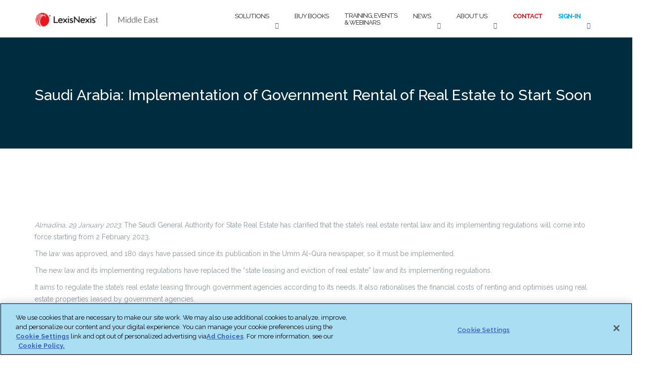

--- FILE ---
content_type: text/css
request_url: https://www.lexis.ae/wp-content/uploads/siteorigin-widgets/sow-button-flat-36c7a4645549.css?ver=6.8.3
body_size: 294
content:
.so-widget-sow-button-flat-36c7a4645549 .ow-button-base {
  zoom: 1;
}
.so-widget-sow-button-flat-36c7a4645549 .ow-button-base:before {
  content: '';
  display: block;
}
.so-widget-sow-button-flat-36c7a4645549 .ow-button-base:after {
  content: '';
  display: table;
  clear: both;
}
@media (max-width: 780px) {
  .so-widget-sow-button-flat-36c7a4645549 .ow-button-base.ow-button-align-center {
    text-align: center;
  }
  .so-widget-sow-button-flat-36c7a4645549 .ow-button-base.ow-button-align-center.ow-button-align-justify .sowb-button {
    display: inline-block;
  }
}
.so-widget-sow-button-flat-36c7a4645549 .ow-button-base .sowb-button {
  -ms-box-sizing: border-box;
  -moz-box-sizing: border-box;
  -webkit-box-sizing: border-box;
  box-sizing: border-box;
  -webkit-border-radius: 0.25em 0.25em 0.25em 0.25em;
  -moz-border-radius: 0.25em 0.25em 0.25em 0.25em;
  border-radius: 0.25em 0.25em 0.25em 0.25em;
  background: #e8171f;
  border-width: 1px 0;
  border: 1px solid #e8171f;
  color: #ffffff !important;
  font-size: 1em;
  
  padding: 1em;
  text-shadow: 0 1px 0 rgba(0, 0, 0, 0.05);
  padding-inline: 2em;
}
.so-widget-sow-button-flat-36c7a4645549 .ow-button-base .sowb-button > span {
  display: flex;
  justify-content: center;
}
.so-widget-sow-button-flat-36c7a4645549 .ow-button-base .sowb-button > span [class^="sow-icon-"] {
  font-size: 1.3em;
}
.so-widget-sow-button-flat-36c7a4645549 .ow-button-base .sowb-button.ow-icon-placement-top > span {
  flex-direction: column;
}
.so-widget-sow-button-flat-36c7a4645549 .ow-button-base .sowb-button.ow-icon-placement-right > span {
  flex-direction: row-reverse;
}
.so-widget-sow-button-flat-36c7a4645549 .ow-button-base .sowb-button.ow-icon-placement-bottom > span {
  flex-direction: column-reverse;
}
.so-widget-sow-button-flat-36c7a4645549 .ow-button-base .sowb-button.ow-icon-placement-left > span {
  align-items: start;
}
.so-widget-sow-button-flat-36c7a4645549 .ow-button-base .sowb-button.ow-button-hover:active,
.so-widget-sow-button-flat-36c7a4645549 .ow-button-base .sowb-button.ow-button-hover:hover {
  background: #ea2a31;
  border-color: #ea2a31;
  color: #ffffff !important;
}

--- FILE ---
content_type: text/css
request_url: https://www.lexis.ae/wp-content/themes/shapely-child/style.css?ver=6.8.3
body_size: 237
content:
/*
 Theme Name:   Shapely Child
 description: >-
   A child theme of Shapely theme
 Author:       Benjamin Filaferro
 Template:     shapely
 Version:      1.0.0
*/

body {
	-webkit-font-smoothing: antialiased;
	-moz-osx-font-smoothing: grayscale;
	font-size: 14px;
	line-height: 24px;
	font-family: Raleway, "Helvetica Neue", "Helvetica", "Arial", "sans-serif";
	color: #8c979e;
	overflow-x: hidden;
	font-weight: 400;
}


--- FILE ---
content_type: text/javascript
request_url: https://lexisnexis.lpages.co/rt.js
body_size: 59
content:
window.sup=window.sup||{};window.sup.rt='ad81ab4b36002c551fcd7b12adae6c43aff846722c1377f55da55bfecb838f95.537707b55bbeeef85338777042352581';

--- FILE ---
content_type: text/javascript
request_url: https://lexisnexis.lpages.co/rt.js
body_size: 59
content:
window.sup=window.sup||{};window.sup.rt='ef1f54b01239d64d845e8303a139e034858e8ac35e6ebb2d3271c947b823d642.2f49d5901f9d39ad93c0699c4e877b9b';

--- FILE ---
content_type: text/javascript
request_url: https://lexisnexis.lpages.co/rt.js
body_size: 59
content:
window.sup=window.sup||{};window.sup.rt='0bda11594ce54e5dab31618097377154e6c64b15eff9045ffc1ccfa5d8a6a802.b924ad32629633ecd80215c4cfbb3c83';